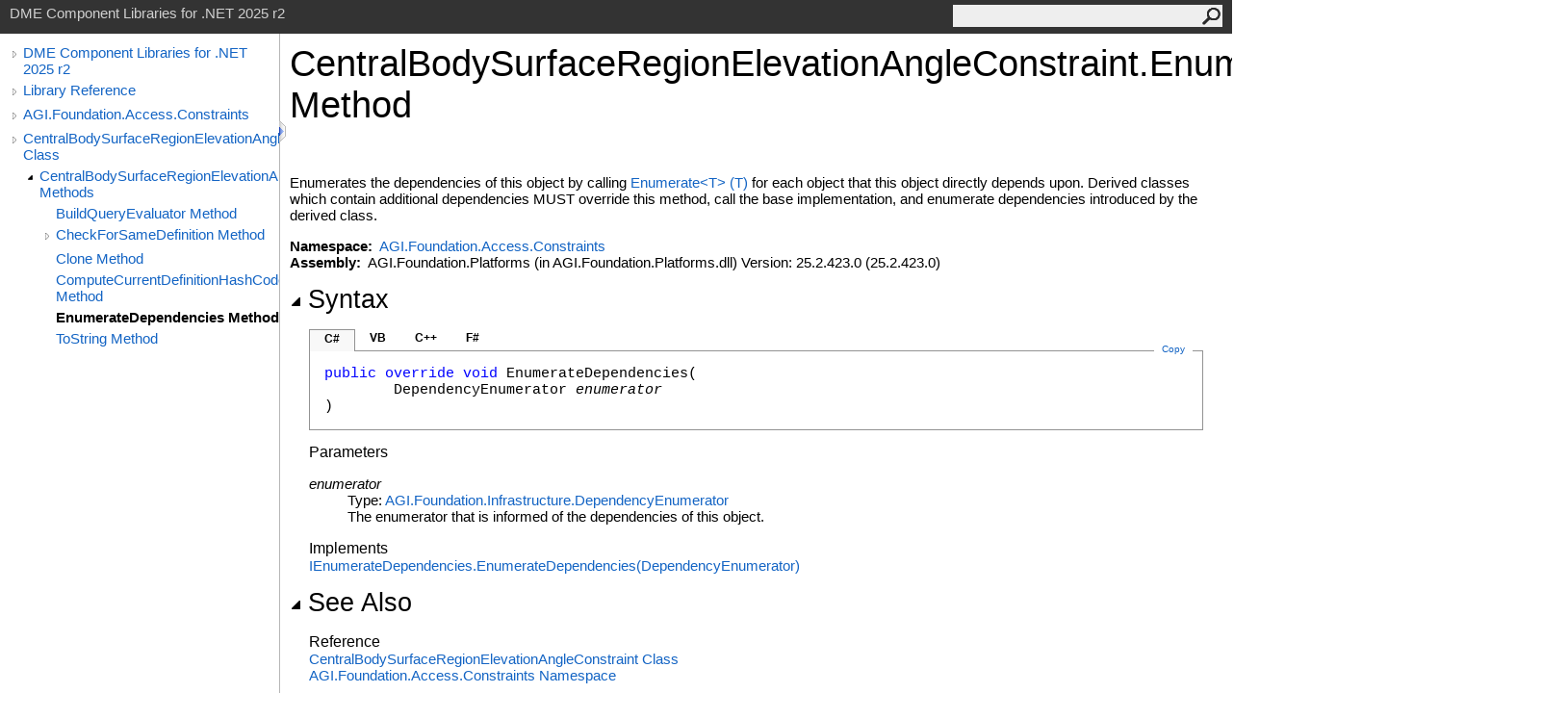

--- FILE ---
content_type: text/html
request_url: https://help.agi.com/STKComponents/html/M_AGI_Foundation_Access_Constraints_CentralBodySurfaceRegionElevationAngleConstraint_EnumerateDependencies.htm
body_size: 3628
content:
<html><head><meta http-equiv="X-UA-Compatible" content="IE=edge" /><link rel="shortcut icon" href="../icons/favicon.ico" /><link rel="stylesheet" type="text/css" href="../styles/branding.css" /><link rel="stylesheet" type="text/css" href="../styles/branding-en-US.css" /><script type="text/javascript" src="../scripts/branding.js"> </script><meta http-equiv="Content-Type" content="text/html; charset=UTF-8" /><title>CentralBodySurfaceRegionElevationAngleConstraint.EnumerateDependencies Method  | DME Component Libraries for .NET 2025 r2</title><meta name="Language" content="en-us" /><meta name="System.Keywords" content="EnumerateDependencies method" /><meta name="System.Keywords" content="CentralBodySurfaceRegionElevationAngleConstraint.EnumerateDependencies method" /><meta name="Microsoft.Help.F1" content="AGI.Foundation.Access.Constraints.CentralBodySurfaceRegionElevationAngleConstraint.EnumerateDependencies" /><meta name="Microsoft.Help.Id" content="M:AGI.Foundation.Access.Constraints.CentralBodySurfaceRegionElevationAngleConstraint.EnumerateDependencies(AGI.Foundation.Infrastructure.DependencyEnumerator)" /><meta name="Description" content="Enumerates the dependencies of this object by calling for each object that this object directly depends upon." /><meta name="Microsoft.Help.ContentType" content="Reference" /><meta name="BrandingAware" content="true" /><meta name="container" content="AGI.Foundation.Access.Constraints" /><meta name="file" content="M_AGI_Foundation_Access_Constraints_CentralBodySurfaceRegionElevationAngleConstraint_EnumerateDependencies" /><meta name="guid" content="M_AGI_Foundation_Access_Constraints_CentralBodySurfaceRegionElevationAngleConstraint_EnumerateDependencies" /><link rel="stylesheet" type="text/css" href="../styles/branding-Website.css" /><script type="text/javascript" src="../scripts/jquery-3.5.1.min.js"></script><script type="text/javascript" src="../scripts/branding-Website.js"></script><script type="text/javascript" src="../scripts/clipboard.min.js"></script><script>
(function(i,s,o,g,r,a,m){i['GoogleAnalyticsObject']=r;i[r]=i[r]||function(){
(i[r].q=i[r].q||[]).push(arguments)},i[r].l=1*new Date();a=s.createElement(o),
m=s.getElementsByTagName(o)[0];a.async=1;a.src=g;m.parentNode.insertBefore(a,m)
})(window,document,'script','//www.google-analytics.com/analytics.js','ga');
ga('create', 'UA-53773706-1', 'auto');
ga('send', 'pageview');
</script></head><body onload="OnLoad('cs')"><input type="hidden" id="userDataCache" class="userDataStyle" /><div class="pageHeader" id="PageHeader">DME Component Libraries for .NET 2025 r2<form id="SearchForm" method="get" action="#" onsubmit="javascript:TransferToSearchPage(); return false;"><input id="SearchTextBox" type="text" maxlength="200" /><button id="SearchButton" type="submit"></button></form></div><div class="pageBody"><div class="leftNav" id="leftNav"><div id="tocNav"><div class="toclevel0" data-toclevel="0"><a class="tocCollapsed" onclick="javascript: Toggle(this);" href="#!" /><a data-tochassubtree="true" href="../html/Welcome.htm" title="DME Component Libraries for .NET 2025 r2" tocid="roottoc">DME Component Libraries for .NET 2025 r2</a></div><div class="toclevel0" data-toclevel="0"><a class="tocCollapsed" onclick="javascript: Toggle(this);" href="#!" /><a data-tochassubtree="true" href="../html/R_Project_DME_Component_Libraries.htm" title="Library Reference" tocid="R_Project_DME_Component_Libraries">Library Reference</a></div><div class="toclevel0" data-toclevel="0"><a class="tocCollapsed" onclick="javascript: Toggle(this);" href="#!" /><a data-tochassubtree="true" href="../html/N_AGI_Foundation_Access_Constraints.htm" title="AGI.Foundation.Access.Constraints" tocid="N_AGI_Foundation_Access_Constraints">AGI.Foundation.Access.Constraints</a></div><div class="toclevel0" data-toclevel="0"><a class="tocCollapsed" onclick="javascript: Toggle(this);" href="#!" /><a data-tochassubtree="true" href="../html/T_AGI_Foundation_Access_Constraints_CentralBodySurfaceRegionElevationAngleConstraint.htm" title="CentralBodySurfaceRegionElevationAngleConstraint Class" tocid="T_AGI_Foundation_Access_Constraints_CentralBodySurfaceRegionElevationAngleConstraint">CentralBodySurfaceRegionElevationAngleConstraint Class</a></div><div class="toclevel1" data-toclevel="1" data-childrenloaded="true"><a class="tocExpanded" onclick="javascript: Toggle(this);" href="#!" /><a data-tochassubtree="true" href="../html/Methods_T_AGI_Foundation_Access_Constraints_CentralBodySurfaceRegionElevationAngleConstraint.htm" title="CentralBodySurfaceRegionElevationAngleConstraint Methods" tocid="Methods_T_AGI_Foundation_Access_Constraints_CentralBodySurfaceRegionElevationAngleConstraint">CentralBodySurfaceRegionElevationAngleConstraint Methods</a></div><div class="toclevel2" data-toclevel="2"><a data-tochassubtree="false" href="../html/M_AGI_Foundation_Access_Constraints_CentralBodySurfaceRegionElevationAngleConstraint_BuildQueryEvaluator.htm" title="BuildQueryEvaluator Method " tocid="M_AGI_Foundation_Access_Constraints_CentralBodySurfaceRegionElevationAngleConstraint_BuildQueryEvaluator">BuildQueryEvaluator Method </a></div><div class="toclevel2" data-toclevel="2"><a class="tocCollapsed" onclick="javascript: Toggle(this);" href="#!" /><a data-tochassubtree="true" href="../html/Overload_AGI_Foundation_Access_Constraints_CentralBodySurfaceRegionElevationAngleConstraint_CheckForSameDefinition.htm" title="CheckForSameDefinition Method " tocid="Overload_AGI_Foundation_Access_Constraints_CentralBodySurfaceRegionElevationAngleConstraint_CheckForSameDefinition">CheckForSameDefinition Method </a></div><div class="toclevel2" data-toclevel="2"><a data-tochassubtree="false" href="../html/M_AGI_Foundation_Access_Constraints_CentralBodySurfaceRegionElevationAngleConstraint_Clone.htm" title="Clone Method " tocid="M_AGI_Foundation_Access_Constraints_CentralBodySurfaceRegionElevationAngleConstraint_Clone">Clone Method </a></div><div class="toclevel2" data-toclevel="2"><a data-tochassubtree="false" href="../html/M_AGI_Foundation_Access_Constraints_CentralBodySurfaceRegionElevationAngleConstraint_ComputeCurrentDefinitionHashCode.htm" title="ComputeCurrentDefinitionHashCode Method " tocid="M_AGI_Foundation_Access_Constraints_CentralBodySurfaceRegionElevationAngleConstraint_ComputeCurrentDefinitionHashCode">ComputeCurrentDefinitionHashCode Method </a></div><div class="toclevel2 current" data-toclevel="2"><a data-tochassubtree="false" href="../html/M_AGI_Foundation_Access_Constraints_CentralBodySurfaceRegionElevationAngleConstraint_EnumerateDependencies.htm" title="EnumerateDependencies Method " tocid="M_AGI_Foundation_Access_Constraints_CentralBodySurfaceRegionElevationAngleConstraint_EnumerateDependencies">EnumerateDependencies Method </a></div><div class="toclevel2" data-toclevel="2"><a data-tochassubtree="false" href="../html/M_AGI_Foundation_Access_Constraints_CentralBodySurfaceRegionElevationAngleConstraint_ToString.htm" title="ToString Method " tocid="M_AGI_Foundation_Access_Constraints_CentralBodySurfaceRegionElevationAngleConstraint_ToString">ToString Method </a></div></div><div id="tocResizableEW" onmousedown="OnMouseDown(event);"></div><div id="TocResize" class="tocResize"><img id="ResizeImageIncrease" src="../icons/TocOpen.gif" onclick="OnIncreaseToc()" alt="Click or drag to resize" title="Click or drag to resize" /><img id="ResizeImageReset" src="../icons/TocClose.gif" style="display:none" onclick="OnResetToc()" alt="Click or drag to resize" title="Click or drag to resize" /></div></div><div class="topicContent" id="TopicContent"><table class="titleTable"><tr><td class="titleColumn"><h1>CentralBodySurfaceRegionElevationAngleConstraint<span id="LSTEBF9D9B5_0"></span><script type="text/javascript">AddLanguageSpecificTextSet("LSTEBF9D9B5_0?cpp=::|nu=.");</script>EnumerateDependencies Method </h1></td></tr></table><span class="introStyle"></span> <div class="summary">
        Enumerates the dependencies of this object by calling
        <a href="M_AGI_Foundation_Infrastructure_DependencyEnumerator_Enumerate__1.htm">Enumerate<span id="LSTEBF9D9B5_1"></span><script type="text/javascript">AddLanguageSpecificTextSet("LSTEBF9D9B5_1?cs=&lt;|vb=(Of |cpp=&lt;|fs=&lt;'|nu=(");</script>T<span id="LSTEBF9D9B5_2"></span><script type="text/javascript">AddLanguageSpecificTextSet("LSTEBF9D9B5_2?cs=&gt;|vb=)|cpp=&gt;|fs=&gt;|nu=)");</script>(T)</a> for each object that this object directly depends upon.
        Derived classes which contain additional dependencies MUST override this method, call the base
        implementation, and enumerate dependencies introduced by the derived class.
      </div><p> </p>
    <strong>Namespace:</strong> 
   <a href="N_AGI_Foundation_Access_Constraints.htm">AGI.Foundation.Access.Constraints</a><br />
    <strong>Assembly:</strong>
   AGI.Foundation.Platforms (in AGI.Foundation.Platforms.dll) Version: 25.2.423.0 (25.2.423.0)<div class="collapsibleAreaRegion"><span class="collapsibleRegionTitle" onclick="SectionExpandCollapse('ID1RB')" onkeypress="SectionExpandCollapse_CheckKey('ID1RB', event)" tabindex="0"><img id="ID1RBToggle" class="collapseToggle" src="../icons/SectionExpanded.png" />Syntax</span></div><div id="ID1RBSection" class="collapsibleSection"><div class="codeSnippetContainer"><div class="codeSnippetContainerTabs"><div id="ID0EDCA_tab1" class="codeSnippetContainerTab"><a href="#" onclick="javascript:ChangeTab('ID0EDCA','cs','1','4');return false;">C#</a></div><div id="ID0EDCA_tab2" class="codeSnippetContainerTab"><a href="#" onclick="javascript:ChangeTab('ID0EDCA','vb','2','4');return false;">VB</a></div><div id="ID0EDCA_tab3" class="codeSnippetContainerTab"><a href="#" onclick="javascript:ChangeTab('ID0EDCA','cpp','3','4');return false;">C++</a></div><div id="ID0EDCA_tab4" class="codeSnippetContainerTab"><a href="#" onclick="javascript:ChangeTab('ID0EDCA','fs','4','4');return false;">F#</a></div></div><div class="codeSnippetContainerCodeContainer"><div class="codeSnippetToolBar"><div class="codeSnippetToolBarText"><a id="ID0EDCA_copyCode" href="#" class="copyCodeSnippet" onclick="javascript:CopyToClipboard('ID0EDCA');return false;" title="Copy">Copy</a></div></div><div id="ID0EDCA_code_Div1" class="codeSnippetContainerCode" style="display: block"><pre xml:space="preserve"><span class="keyword">public</span> <span class="keyword">override</span> <span class="keyword">void</span> <span class="identifier">EnumerateDependencies</span>(
	<span class="identifier">DependencyEnumerator</span> <span class="parameter">enumerator</span>
)</pre></div><div id="ID0EDCA_code_Div2" class="codeSnippetContainerCode" style="display: none"><pre xml:space="preserve"><span class="keyword">Public</span> <span class="keyword">Overrides</span> <span class="keyword">Sub</span> <span class="identifier">EnumerateDependencies</span> ( 
	<span class="parameter">enumerator</span> <span class="keyword">As</span> <span class="identifier">DependencyEnumerator</span>
)</pre></div><div id="ID0EDCA_code_Div3" class="codeSnippetContainerCode" style="display: none"><pre xml:space="preserve"><span class="keyword">public</span>:
<span class="keyword">virtual</span> <span class="keyword">void</span> <span class="identifier">EnumerateDependencies</span>(
	<span class="identifier">DependencyEnumerator</span>^ <span class="parameter">enumerator</span>
) <span class="keyword">override</span></pre></div><div id="ID0EDCA_code_Div4" class="codeSnippetContainerCode" style="display: none"><pre xml:space="preserve"><span class="keyword">abstract</span> <span class="identifier">EnumerateDependencies</span> : 
        <span class="parameter">enumerator</span> : <span class="identifier">DependencyEnumerator</span> <span class="keyword">-&gt;</span> <span class="keyword">unit</span> 
<span class="keyword">override</span> <span class="identifier">EnumerateDependencies</span> : 
        <span class="parameter">enumerator</span> : <span class="identifier">DependencyEnumerator</span> <span class="keyword">-&gt;</span> <span class="keyword">unit</span> </pre></div></div></div><script type="text/javascript">AddLanguageTabSet("ID0EDCA");</script><h4 class="subHeading">Parameters</h4><dl><dt><span class="parameter">enumerator</span></dt><dd>Type: <a href="T_AGI_Foundation_Infrastructure_DependencyEnumerator.htm">AGI.Foundation.Infrastructure<span id="LSTEBF9D9B5_3"></span><script type="text/javascript">AddLanguageSpecificTextSet("LSTEBF9D9B5_3?cs=.|vb=.|cpp=::|nu=.|fs=.");</script>DependencyEnumerator</a><br />The enumerator that is informed of the dependencies of this object.</dd></dl><h4 class="subHeading">Implements</h4><a href="M_AGI_Foundation_Infrastructure_IEnumerateDependencies_EnumerateDependencies.htm">IEnumerateDependencies<span id="LSTEBF9D9B5_4"></span><script type="text/javascript">AddLanguageSpecificTextSet("LSTEBF9D9B5_4?cs=.|vb=.|cpp=::|nu=.|fs=.");</script>EnumerateDependencies(DependencyEnumerator)</a><br /></div><div class="collapsibleAreaRegion" id="seeAlsoSection"><span class="collapsibleRegionTitle" onclick="SectionExpandCollapse('ID2RB')" onkeypress="SectionExpandCollapse_CheckKey('ID2RB', event)" tabindex="0"><img id="ID2RBToggle" class="collapseToggle" src="../icons/SectionExpanded.png" />See Also</span></div><div id="ID2RBSection" class="collapsibleSection"><h4 class="subHeading">Reference</h4><div class="seeAlsoStyle"><a href="T_AGI_Foundation_Access_Constraints_CentralBodySurfaceRegionElevationAngleConstraint.htm">CentralBodySurfaceRegionElevationAngleConstraint Class</a></div><div class="seeAlsoStyle"><a href="N_AGI_Foundation_Access_Constraints.htm">AGI.Foundation.Access.Constraints Namespace</a></div></div></div></div><div id="pageFooter" class="pageFooter"><p><a href="https://www.agi.com" target="_blank" rel="noopener noreferrer">Copyright © 2007-2025 ANSYS, Inc. and/or its affiliated companies. All rights reserved. Unauthorized use, distribution, or reproduction is prohibited.</a></p><div class="feedbackLink">Send comments on this topic to
        <a id="HT_MailLink" href="mailto:support%40agi.com?Subject=DME%20Component%20Libraries%20for%20.NET%202025%20r2">support@agi.com</a></div>
        <script type="text/javascript">
        var HT_mailLink = document.getElementById("HT_MailLink");
        var HT_mailLinkText = HT_mailLink.innerHTML;
        HT_mailLink.href += ": " + document.title + "\u0026body=" + encodeURIComponent("");
        HT_mailLink.innerHTML = HT_mailLinkText;
        </script> </div></body></html>
